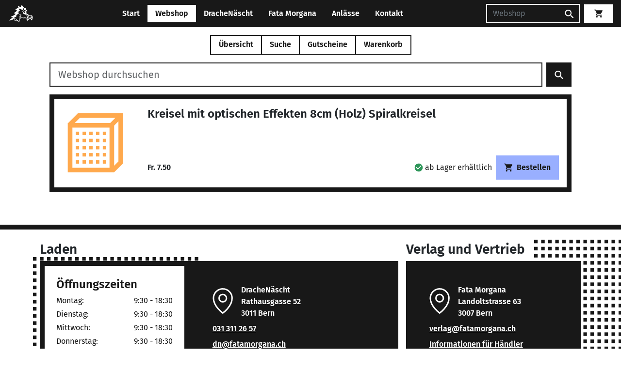

--- FILE ---
content_type: image/svg+xml
request_url: https://fatamorgana.ch/assets/images/design/noImage.svg
body_size: 61
content:
<svg xmlns="http://www.w3.org/2000/svg">
    <symbol id="noImage" viewBox="135 50 150 150" fill="none">
        <rect x="164.346" y="99.8867" width="7.24859" height="7.36074" fill="currentColor"/>
        <rect x="164.346" y="115.247" width="7.24859" height="7.36074" fill="currentColor"/>
        <rect x="164.346" y="130.607" width="7.24859" height="7.36074" fill="currentColor"/>
        <rect x="164.346" y="145.968" width="7.24859" height="7.36074" fill="currentColor"/>
        <rect x="164.346" y="161.328" width="7.24859" height="7.36074" fill="currentColor"/>
        <rect x="178.844" y="99.8867" width="7.24859" height="7.36074" fill="currentColor"/>
        <rect x="178.844" y="115.247" width="7.24859" height="7.36074" fill="currentColor"/>
        <rect x="178.844" y="130.607" width="7.24859" height="7.36074" fill="currentColor"/>
        <rect x="178.844" y="145.968" width="7.24859" height="7.36074" fill="currentColor"/>
        <rect x="178.844" y="161.328" width="7.24859" height="7.36074" fill="currentColor"/>
        <rect x="193.34" y="99.8867" width="7.24859" height="7.36074" fill="currentColor"/>
        <rect x="193.34" y="115.247" width="7.24859" height="7.36074" fill="currentColor"/>
        <rect x="193.34" y="130.607" width="7.24859" height="7.36074" fill="currentColor"/>
        <rect x="193.34" y="145.968" width="7.24859" height="7.36074" fill="currentColor"/>
        <rect x="193.34" y="161.328" width="7.24859" height="7.36074" fill="currentColor"/>
        <rect x="207.838" y="99.8867" width="7.24859" height="7.36074" fill="currentColor"/>
        <rect x="207.838" y="115.247" width="7.24859" height="7.36074" fill="currentColor"/>
        <rect x="207.838" y="130.607" width="7.24859" height="7.36074" fill="currentColor"/>
        <rect x="207.838" y="145.968" width="7.24859" height="7.36074" fill="currentColor"/>
        <rect x="207.838" y="161.328" width="7.24859" height="7.36074" fill="currentColor"/>
        <rect x="222.334" y="99.8867" width="7.24859" height="7.36074" fill="currentColor"/>
        <rect x="222.334" y="115.247" width="7.24859" height="7.36074" fill="currentColor"/>
        <rect x="222.334" y="130.607" width="7.24859" height="7.36074" fill="currentColor"/>
        <rect x="222.334" y="145.968" width="7.24859" height="7.36074" fill="currentColor"/>
        <rect x="222.334" y="161.328" width="7.24859" height="7.36074" fill="currentColor"/>
        <path d="M243.78 183.187L260.975 165.991V64.9834H171.33L151.025 85.2875" stroke="currentColor" stroke-width="10"/>
        <path d="M239.893 86.7025L259.955 66.6396" stroke="currentColor" stroke-width="10"/>
        <path d="M152.139 86.1465V182.619H241.785V86.1465H152.139Z" stroke="currentColor" stroke-width="10"/>
    </symbol>
</svg>
